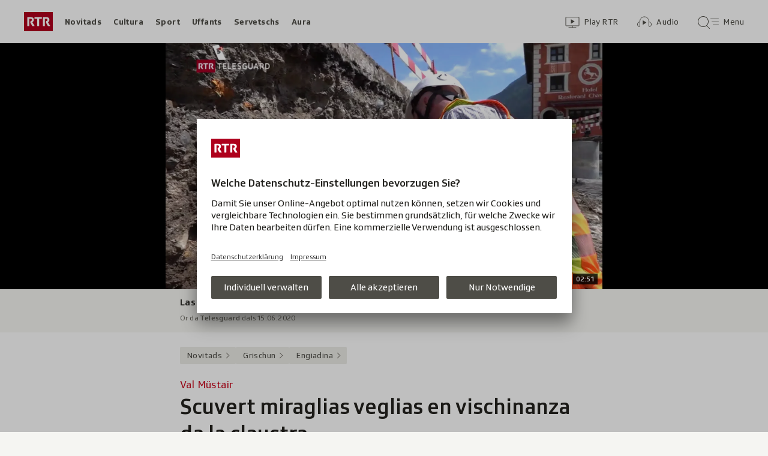

--- FILE ---
content_type: text/html; charset=UTF-8
request_url: https://www.rtr.ch/aron/api/articles/autobox?businessUnit=rtr&portalName=rtr_novitads&limit=12&representation=web
body_size: 3020
content:
<li class="collection__teaser-item js-teaser-item">
    


<a href="/novitads/grischun/cussegl-grond-preventiv-e-credit-per-brinzauls-en-sut-tetg-il-mardi-a-la-fin"    class="teaser js-teaser
    "
    data-date-published="2025-12-05T14:51:28+01:00"
    data-date-modified="2025-12-09T18:00:14+01:00"
    data-source=""
    data-urn="urn:rtr:article:019aedb2-cf07-3652-cb9a-0bd9701cbc66"
    data-title="Preventiv e credit per Brinzauls èn sut tetg, il mardi a la fin"
    data-referrer-track="srg_mod4=teaser-#JS-PLACEHOLDER-SIZE#-link-0-pos-#JS-PLACEHOLDER-POS#"
                        data-content-categories="Novitads Grischun"
                    >

                    <div class="teaser__medium ">
                        

    <div
        class="image js-image js-image-lazyload"
                data-image-provider="rokka"         data-image-id="4e8853"     >
                    <picture>
                <img
                    alt=""
                                        class="image__img"
                    loading="lazy"
                    src="/static/cms/images/320ws/4e8853.webp"
                >
            </picture>
            </div>

                                                        </div>
            
            <div class="teaser__content" role="text">
                        
        <div class="teaser__text">
                                                <div class="teaser__kicker">
                                                                                                                                                                            <span class="teaser__kicker-text">Cussegl grond</span>
                                            </div>
                            
                                                                                    <span class="teaser__title">Preventiv e credit per Brinzauls èn sut tetg, il mardi a la fin</span>
                            
            
                        
                            <p class="teaser__lead">
                    Fin mesemna s&#039;inscuntran deputadas e deputads puspè a Cuira per discutar areguard las finanzas dal chantun.
                </p>
                    </div>

                
            </div>
    
                <div class="teaser__extras">
                                        <div
    class="teaser-meta js-teaser-meta teaser__meta"
    role="text"
    
    data-teaser-meta-source-id="urn:rtr:article:019aedb2-cf07-3652-cb9a-0bd9701cbc66"
    data-teaser-meta-video="true"             data-teaser-meta-published-at="2025-12-05T14:51:28+01:00"     data-teaser-meta-published-at-permanent="2025-12-05T14:51:28+01:00"     data-teaser-meta-modified-at="2025-12-09T18:00:14+01:00"             data-teaser-meta-size="#JS-PLACEHOLDER-SIZE#"         
><div class="teaser-meta__ltr js-teaser-meta__ltr"></div><div class="teaser-meta__rtl js-teaser-meta__rtl"></div></div>            
                        
                                </div>
    
        </a>
</li>
<li class="collection__teaser-item js-teaser-item">
    


<a href="/novitads/il-di/novitads-dals-09-12-2025-pe-da-taglia-vegn-sbassa-per-3"    class="teaser js-teaser
    "
    data-date-published="2025-12-09T05:34:25+01:00"
    data-date-modified="2025-12-09T23:04:31+01:00"
    data-source=""
    data-urn="urn:rtr:article:019b015d-1750-2983-8b25-ce7f1123c824"
    data-title="Pe da taglia vegn sbassà per 3"
    data-referrer-track="srg_mod4=teaser-#JS-PLACEHOLDER-SIZE#-link-0-pos-#JS-PLACEHOLDER-POS#"
                        data-content-categories="Novitads il di"
                    >

                    <div class="teaser__medium ">
                        

    <div
        class="image js-image js-image-lazyload"
                data-image-provider="rokka"         data-image-id="040883"     >
                    <picture>
                <img
                    alt=""
                                        class="image__img"
                    loading="lazy"
                    src="/static/cms/images/320ws/040883.webp"
                >
            </picture>
            </div>

                                                        </div>
            
            <div class="teaser__content" role="text">
                        
        <div class="teaser__text">
                                                <div class="teaser__kicker">
                                                                                                                                                                            <span class="teaser__kicker-text">Novitads dals 09-12-2025</span>
                                            </div>
                            
                                                                                    <span class="teaser__title">Pe da taglia vegn sbassà per 3</span>
                            
            
                        
                            <p class="teaser__lead">
                    La populaziun grischuna paja l&#039;onn proxim damain taglia. Persuenter duai dar ina nova taglia sin immobiglias secundaras.
                </p>
                    </div>

                
            </div>
    
                <div class="teaser__extras">
                                        <div
    class="teaser-meta js-teaser-meta teaser__meta"
    role="text"
    
    data-teaser-meta-source-id="urn:rtr:article:019b015d-1750-2983-8b25-ce7f1123c824"
        data-teaser-meta-audio="true"         data-teaser-meta-published-at="2025-12-09T05:34:25+01:00"     data-teaser-meta-published-at-permanent="2025-12-09T05:34:25+01:00"     data-teaser-meta-modified-at="2025-12-09T23:04:31+01:00"             data-teaser-meta-size="#JS-PLACEHOLDER-SIZE#"         
><div class="teaser-meta__ltr js-teaser-meta__ltr"></div><div class="teaser-meta__rtl js-teaser-meta__rtl"></div></div>            
                        
                                </div>
    
        </a>
</li>
<li class="collection__teaser-item js-teaser-item">
    


<a href="/novitads/svizra/directur-dal-bakom-stuain-metter-a-disposiziun-frequenzas-ch-ins-vuleva-deactivar"    class="teaser js-teaser
    "
    data-date-published="2025-12-09T09:40:25+01:00"
    data-date-modified="2025-12-09T12:06:43+01:00"
    data-source=""
    data-urn="urn:rtr:article:019b0224-97c4-2877-4c48-5840be1bdfa3"
    data-title="«Stuain metter a disposiziun frequenzas ch’ins vuleva deactivar»"
    data-referrer-track="srg_mod4=teaser-#JS-PLACEHOLDER-SIZE#-link-0-pos-#JS-PLACEHOLDER-POS#"
                        data-content-categories="Novitads Svizra"
                    >

                    <div class="teaser__medium ">
                        

    <div
        class="image js-image js-image-lazyload"
                data-image-provider="rokka"         data-image-id="f47dcf"     >
                    <picture>
                <img
                    alt=""
                                        class="image__img"
                    loading="lazy"
                    src="/static/cms/images/320ws/f47dcf.webp"
                >
            </picture>
            </div>

                                                        </div>
            
            <div class="teaser__content" role="text">
                        
        <div class="teaser__text">
                                                <div class="teaser__kicker">
                                                                                                                                                                            <span class="teaser__kicker-text">Directur dal BAKOM</span>
                                            </div>
                            
                                                                                    <span class="teaser__title">«Stuain metter a disposiziun frequenzas ch’ins vuleva deactivar»</span>
                            
            
                        
                            <p class="teaser__lead">
                    Moziun è approvada en il parlament federal: Emetturs da radio en Svizra duain er pudair emetter via UKW suenter il 2026.
                </p>
                    </div>

                
            </div>
    
                <div class="teaser__extras">
                                        <div
    class="teaser-meta js-teaser-meta teaser__meta"
    role="text"
    
    data-teaser-meta-source-id="urn:rtr:article:019b0224-97c4-2877-4c48-5840be1bdfa3"
    data-teaser-meta-video="true"             data-teaser-meta-published-at="2025-12-09T09:40:25+01:00"     data-teaser-meta-published-at-permanent="2025-12-09T09:40:25+01:00"     data-teaser-meta-modified-at="2025-12-09T12:06:43+01:00"             data-teaser-meta-size="#JS-PLACEHOLDER-SIZE#"         
><div class="teaser-meta__ltr js-teaser-meta__ltr"></div><div class="teaser-meta__rtl js-teaser-meta__rtl"></div></div>            
                        
                                </div>
    
        </a>
</li>
<li class="collection__teaser-item js-teaser-item">
    


<a href="/novitads/grischun/taglias-sin-l-atgna-locaziun-grischun-ha-in-idea-co-cumpensar-perditas-da-40-milliuns-francs"    class="teaser js-teaser
    "
    data-date-published="2025-12-09T09:57:33+01:00"
    data-date-modified="2025-12-09T09:57:33+01:00"
    data-source=""
    data-urn="urn:rtr:article:019b0219-f88f-3e60-4315-706277e787a7"
    data-title="Grischun ha in&#039;idea co cumpensar perditas da 40 milliuns francs"
    data-referrer-track="srg_mod4=teaser-#JS-PLACEHOLDER-SIZE#-link-0-pos-#JS-PLACEHOLDER-POS#"
                        data-content-categories="Novitads Grischun"
                    >

                    <div class="teaser__medium ">
                        

    <div
        class="image js-image js-image-lazyload"
                data-image-provider="rokka"         data-image-id="ba437f"     >
                    <picture>
                <img
                    alt=""
                                        class="image__img"
                    loading="lazy"
                    src="/static/cms/images/320ws/ba437f.webp"
                >
            </picture>
            </div>

                                                        </div>
            
            <div class="teaser__content" role="text">
                        
        <div class="teaser__text">
                                                <div class="teaser__kicker">
                                                                                                                                                                            <span class="teaser__kicker-text">Taglias sin l&#039;atgna locaziun</span>
                                            </div>
                            
                                                                                    <span class="teaser__title">Grischun ha in&#039;idea co cumpensar perditas da 40 milliuns francs</span>
                            
            
                        
                            <p class="teaser__lead">
                    Las vischnancas e las baselgias duain pudair fixar in agen import da taglia.
                </p>
                    </div>

                
            </div>
    
                <div class="teaser__extras">
                                        <div
    class="teaser-meta js-teaser-meta teaser__meta"
    role="text"
    
    data-teaser-meta-source-id="urn:rtr:article:019b0219-f88f-3e60-4315-706277e787a7"
    data-teaser-meta-video="true"             data-teaser-meta-published-at="2025-12-09T09:57:33+01:00"     data-teaser-meta-published-at-permanent="2025-12-09T09:57:33+01:00"     data-teaser-meta-modified-at="2025-12-09T09:57:33+01:00"             data-teaser-meta-size="#JS-PLACEHOLDER-SIZE#"         
><div class="teaser-meta__ltr js-teaser-meta__ltr"></div><div class="teaser-meta__rtl js-teaser-meta__rtl"></div></div>            
                        
                                </div>
    
        </a>
</li>
<li class="collection__teaser-item js-teaser-item">
    


<a href="/novitads/svizra/sessiun-d-enviern-cussegl-naziunal-approva-sustegn-finanzial-per-canortas"    class="teaser js-teaser
    "
    data-date-published="2025-12-01T14:46:38+01:00"
    data-date-modified="2025-12-02T13:53:45+01:00"
    data-source=""
    data-urn="urn:rtr:article:019ad9f6-cd3e-5805-4fe1-192f005b004e"
    data-title="Cussegl naziunal approva sustegn finanzial per canortas"
    data-referrer-track="srg_mod4=teaser-#JS-PLACEHOLDER-SIZE#-link-0-pos-#JS-PLACEHOLDER-POS#"
                        data-content-categories="Novitads Svizra"
                    >

                    <div class="teaser__medium ">
                        

    <div
        class="image js-image js-image-lazyload"
                data-image-provider="rokka"         data-image-id="51b1a95"     >
                    <picture>
                <img
                    alt=""
                                        class="image__img"
                    loading="lazy"
                    src="/static/cms/images/320ws/51b1a95.webp"
                >
            </picture>
            </div>

                                                        </div>
            
            <div class="teaser__content" role="text">
                        
        <div class="teaser__text">
                                                <div class="teaser__kicker">
                                                                                                                                                                            <span class="teaser__kicker-text">Sessiun d&#039;enviern</span>
                                            </div>
                            
                                                                                    <span class="teaser__title">Cussegl naziunal approva sustegn finanzial per canortas</span>
                            
            
                        
                            <p class="teaser__lead">
                    En la sessiun d&#039;enviern da las Chombras federalas tracta il parlament surtut las finanzas federalas.
                </p>
                    </div>

                
            </div>
    
                <div class="teaser__extras">
                                        <div
    class="teaser-meta js-teaser-meta teaser__meta"
    role="text"
    
    data-teaser-meta-source-id="urn:rtr:article:019ad9f6-cd3e-5805-4fe1-192f005b004e"
        data-teaser-meta-audio="true"         data-teaser-meta-published-at="2025-12-01T14:46:38+01:00"     data-teaser-meta-published-at-permanent="2025-12-01T14:46:38+01:00"     data-teaser-meta-modified-at="2025-12-02T13:53:45+01:00"             data-teaser-meta-size="#JS-PLACEHOLDER-SIZE#"         
><div class="teaser-meta__ltr js-teaser-meta__ltr"></div><div class="teaser-meta__rtl js-teaser-meta__rtl"></div></div>            
                        
                                </div>
    
        </a>
</li>
<li class="collection__teaser-item js-teaser-item">
    


<a href="/novitads/grischun/heinz-huber-mai-legra-la-glieud-motivada"    class="teaser js-teaser
    "
    data-date-published="2025-12-09T09:28:14+01:00"
    data-date-modified="2025-12-09T09:28:14+01:00"
    data-source=""
    data-urn="urn:rtr:article:019b01e4-8e38-9bc9-a8d4-27322eab7c65"
    data-title="«Mai legra la glieud motivada»"
    data-referrer-track="srg_mod4=teaser-#JS-PLACEHOLDER-SIZE#-link-0-pos-#JS-PLACEHOLDER-POS#"
                        data-content-categories="Novitads Grischun"
                    >

                    <div class="teaser__medium ">
                        

    <div
        class="image js-image js-image-lazyload"
                data-image-provider="rokka"         data-image-id="89322e"     >
                    <picture>
                <img
                    alt=""
                                        class="image__img"
                    loading="lazy"
                    src="/static/cms/images/320ws/89322e.webp"
                >
            </picture>
            </div>

                                                        </div>
            
            <div class="teaser__content" role="text">
                        
        <div class="teaser__text">
                                                <div class="teaser__kicker">
                                                                                                                                                                            <span class="teaser__kicker-text">Heinz Huber</span>
                                            </div>
                            
                                                                                    <span class="teaser__title">«Mai legra la glieud motivada»</span>
                            
            
                        
                            <p class="teaser__lead">
                    Co è Heinz Huber sa vivì en il chantun sco era sco president da la Banca Chantunala Grischuna?
                </p>
                    </div>

                
            </div>
    
                <div class="teaser__extras">
                                        <div
    class="teaser-meta js-teaser-meta teaser__meta"
    role="text"
    
    data-teaser-meta-source-id="urn:rtr:article:019b01e4-8e38-9bc9-a8d4-27322eab7c65"
        data-teaser-meta-audio="true"         data-teaser-meta-published-at="2025-12-09T09:28:14+01:00"     data-teaser-meta-published-at-permanent="2025-12-09T09:28:14+01:00"     data-teaser-meta-modified-at="2025-12-09T09:28:14+01:00"             data-teaser-meta-size="#JS-PLACEHOLDER-SIZE#"         
><div class="teaser-meta__ltr js-teaser-meta__ltr"></div><div class="teaser-meta__rtl js-teaser-meta__rtl"></div></div>            
                        
                                </div>
    
        </a>
</li>
<li class="collection__teaser-item js-teaser-item">
    


<a href="/novitads/grischun/surselva/spital-regiunal-surselva-la-partiziun-da-naschientschas-procura-per-discussiun"    class="teaser js-teaser
    "
    data-date-published="2025-12-08T11:41:54+01:00"
    data-date-modified="2025-12-08T11:41:54+01:00"
    data-source=""
    data-urn="urn:rtr:article:019af2da-5aed-936b-f1e9-932f24a8a843"
    data-title="La partiziun da naschientschas procura per discussiun"
    data-referrer-track="srg_mod4=teaser-#JS-PLACEHOLDER-SIZE#-link-0-pos-#JS-PLACEHOLDER-POS#"
                        data-content-categories="Novitads Grischun"
                    >

                    <div class="teaser__medium ">
                        

    <div
        class="image js-image js-image-lazyload"
                data-image-provider="rokka"         data-image-id="21f33f"     >
                    <picture>
                <img
                    alt=""
                                        class="image__img"
                    loading="lazy"
                    src="/static/cms/images/320ws/21f33f.webp"
                >
            </picture>
            </div>

                                                        </div>
            
            <div class="teaser__content" role="text">
                        
        <div class="teaser__text">
                                                <div class="teaser__kicker">
                                                                                                                                                                            <span class="teaser__kicker-text">Spital regiunal Surselva</span>
                                            </div>
                            
                                                                                    <span class="teaser__title">La partiziun da naschientschas procura per discussiun</span>
                            
            
                        
                            <p class="teaser__lead">
                    Per manar vinavant la partiziun da naschientscha dovri tenor la Sanasurselva dus medis d&#039;uffants en la regiun.
                </p>
                    </div>

                
            </div>
    
                <div class="teaser__extras">
                                        <div
    class="teaser-meta js-teaser-meta teaser__meta"
    role="text"
    
    data-teaser-meta-source-id="urn:rtr:article:019af2da-5aed-936b-f1e9-932f24a8a843"
        data-teaser-meta-audio="true"         data-teaser-meta-published-at="2025-12-08T11:41:54+01:00"     data-teaser-meta-published-at-permanent="2025-12-08T11:41:54+01:00"     data-teaser-meta-modified-at="2025-12-08T11:41:54+01:00"             data-teaser-meta-size="#JS-PLACEHOLDER-SIZE#"         
><div class="teaser-meta__ltr js-teaser-meta__ltr"></div><div class="teaser-meta__rtl js-teaser-meta__rtl"></div></div>            
                        
                                </div>
    
        </a>
</li>
<li class="collection__teaser-item js-teaser-item">
    


<a href="/novitads/grischun/renfatschas-da-rassissem-ils-aspirants-grischuns-dastgan-restar"    class="teaser js-teaser
    "
    data-date-published="2025-12-02T06:04:05+01:00"
    data-date-modified="2025-12-08T18:50:51+01:00"
    data-source=""
    data-urn="urn:rtr:article:019adb88-e1ff-4261-276f-192a78adf64a"
    data-title="Ils aspirants grischuns dastgan restar"
    data-referrer-track="srg_mod4=teaser-#JS-PLACEHOLDER-SIZE#-link-0-pos-#JS-PLACEHOLDER-POS#"
                        data-content-categories="Novitads Grischun"
                    >

                    <div class="teaser__medium ">
                        

    <div
        class="image js-image js-image-lazyload"
                data-image-provider="rokka"         data-image-id="a5cbe6"     >
                    <picture>
                <img
                    alt=""
                                        class="image__img"
                    loading="lazy"
                    src="/static/cms/images/320ws/a5cbe6.webp"
                >
            </picture>
            </div>

                                                        </div>
            
            <div class="teaser__content" role="text">
                        
        <div class="teaser__text">
                                                <div class="teaser__kicker">
                                                                                                                                                                            <span class="teaser__kicker-text">Renfatschas da rassissem</span>
                                            </div>
                            
                                                                                    <span class="teaser__title">Ils aspirants grischuns dastgan restar</span>
                            
            
                        
                            <p class="teaser__lead">
                    Plirs corps relaschan aspirants pervi d&#039;incidents da rassissem e sexissem, la polizia grischuna betg. Las reacziuns.
                </p>
                    </div>

                
            </div>
    
                <div class="teaser__extras">
                                        <div
    class="teaser-meta js-teaser-meta teaser__meta"
    role="text"
    
    data-teaser-meta-source-id="urn:rtr:article:019adb88-e1ff-4261-276f-192a78adf64a"
    data-teaser-meta-video="true"             data-teaser-meta-published-at="2025-12-02T06:04:05+01:00"     data-teaser-meta-published-at-permanent="2025-12-02T06:04:05+01:00"     data-teaser-meta-modified-at="2025-12-08T18:50:51+01:00"             data-teaser-meta-size="#JS-PLACEHOLDER-SIZE#"         
><div class="teaser-meta__ltr js-teaser-meta__ltr"></div><div class="teaser-meta__rtl js-teaser-meta__rtl"></div></div>            
                        
                                </div>
    
        </a>
</li>
<li class="collection__teaser-item js-teaser-item">
    


<a href="/novitads/il-di/novitads-dals-08-12-2025-il-cussegl-grond-debattescha-puspe"    class="teaser js-teaser
    "
    data-date-published="2025-12-08T05:48:45+01:00"
    data-date-modified="2025-12-08T23:07:47+01:00"
    data-source=""
    data-urn="urn:rtr:article:019afc38-af89-9402-3bf8-508f4e440844"
    data-title="Il Cussegl grond debattescha puspè"
    data-referrer-track="srg_mod4=teaser-#JS-PLACEHOLDER-SIZE#-link-0-pos-#JS-PLACEHOLDER-POS#"
                        data-content-categories="Novitads il di"
                    >

                    <div class="teaser__medium ">
                        

    <div
        class="image js-image js-image-lazyload"
                data-image-provider="rokka"         data-image-id="8f1e80"     >
                    <picture>
                <img
                    alt=""
                                        class="image__img"
                    loading="lazy"
                    src="/static/cms/images/320ws/8f1e80.webp"
                >
            </picture>
            </div>

                                                        </div>
            
            <div class="teaser__content" role="text">
                        
        <div class="teaser__text">
                                                <div class="teaser__kicker">
                                                                                                                                                                            <span class="teaser__kicker-text">Novitads dals 08-12-2025</span>
                                            </div>
                            
                                                                                    <span class="teaser__title">Il Cussegl grond debattescha puspè</span>
                            
            
                        
                            <p class="teaser__lead">
                    A Cuira ha la sessiun dal december cumenzà. Ed en Svizra datti da nov ina strategia cunter rassissem ed antisemitissem.
                </p>
                    </div>

                
            </div>
    
                <div class="teaser__extras">
                                        <div
    class="teaser-meta js-teaser-meta teaser__meta"
    role="text"
    
    data-teaser-meta-source-id="urn:rtr:article:019afc38-af89-9402-3bf8-508f4e440844"
        data-teaser-meta-audio="true"         data-teaser-meta-published-at="2025-12-08T05:48:45+01:00"     data-teaser-meta-published-at-permanent="2025-12-08T05:48:45+01:00"     data-teaser-meta-modified-at="2025-12-08T23:07:47+01:00"             data-teaser-meta-size="#JS-PLACEHOLDER-SIZE#"         
><div class="teaser-meta__ltr js-teaser-meta__ltr"></div><div class="teaser-meta__rtl js-teaser-meta__rtl"></div></div>            
                        
                                </div>
    
        </a>
</li>
<li class="collection__teaser-item js-teaser-item">
    


<a href="/novitads/svizra/linguas-naziunalas-en-primara-instruir-ina-segunda-lingua-en-scola-primara-u-betg"    class="teaser js-teaser
    "
    data-date-published="2025-12-08T11:28:44+01:00"
    data-date-modified="2025-12-08T11:28:44+01:00"
    data-source=""
    data-urn="urn:rtr:article:019afd39-fded-703b-e091-0992f400776a"
    data-title="Instruir ina segunda lingua en scola primara u betg?"
    data-referrer-track="srg_mod4=teaser-#JS-PLACEHOLDER-SIZE#-link-0-pos-#JS-PLACEHOLDER-POS#"
                        data-content-categories="Novitads Svizra"
                    >

                    <div class="teaser__medium ">
                        

    <div
        class="image js-image js-image-lazyload"
                data-image-provider="rokka"         data-image-id="7ae482"     >
                    <picture>
                <img
                    alt=""
                                        class="image__img"
                    loading="lazy"
                    src="/static/cms/images/320ws/7ae482.webp"
                >
            </picture>
            </div>

                                                        </div>
            
            <div class="teaser__content" role="text">
                        
        <div class="teaser__text">
                                                <div class="teaser__kicker">
                                                                                                                                                                            <span class="teaser__kicker-text">Linguas naziunalas en primara</span>
                                            </div>
                            
                                                                                    <span class="teaser__title">Instruir ina segunda lingua en scola primara u betg?</span>
                            
            
                        
                            <p class="teaser__lead">
                    Il Cussegl dals chantuns discuta davart in obligatori d&#039;instruir ina segunda lingua naziunala en scola primara
                </p>
                    </div>

                
            </div>
    
                <div class="teaser__extras">
                                        <div
    class="teaser-meta js-teaser-meta teaser__meta"
    role="text"
    
    data-teaser-meta-source-id="urn:rtr:article:019afd39-fded-703b-e091-0992f400776a"
        data-teaser-meta-audio="true"         data-teaser-meta-published-at="2025-12-08T11:28:44+01:00"     data-teaser-meta-published-at-permanent="2025-12-08T11:28:44+01:00"     data-teaser-meta-modified-at="2025-12-08T11:28:44+01:00"             data-teaser-meta-size="#JS-PLACEHOLDER-SIZE#"         
><div class="teaser-meta__ltr js-teaser-meta__ltr"></div><div class="teaser-meta__rtl js-teaser-meta__rtl"></div></div>            
                        
                                </div>
    
        </a>
</li>
<li class="collection__teaser-item js-teaser-item">
    


<a href="/novitads/grischun/sessiun-d-october-sessiun-effizienta-e-a-fin"    class="teaser js-teaser
    "
    data-date-published="2025-10-20T07:39:03+02:00"
    data-date-modified="2025-10-22T10:35:29+02:00"
    data-source=""
    data-urn="urn:rtr:article:0199e7c2-9e59-9b01-5cda-4874a683b9bb"
    data-title="Sessiun effizienta è a fin"
    data-referrer-track="srg_mod4=teaser-#JS-PLACEHOLDER-SIZE#-link-0-pos-#JS-PLACEHOLDER-POS#"
                        data-content-categories="Novitads Grischun"
                    >

                    <div class="teaser__medium ">
                        

    <div
        class="image js-image js-image-lazyload"
                data-image-provider="rokka"         data-image-id="a9997d"     >
                    <picture>
                <img
                    alt=""
                                        class="image__img"
                    loading="lazy"
                    src="/static/cms/images/320ws/a9997d.webp"
                >
            </picture>
            </div>

                                                        </div>
            
            <div class="teaser__content" role="text">
                        
        <div class="teaser__text">
                                                <div class="teaser__kicker">
                                                                                                                                                                            <span class="teaser__kicker-text">Sessiun d’october</span>
                                            </div>
                            
                                                                                    <span class="teaser__title">Sessiun effizienta è a fin</span>
                            
            
                        
                            <p class="teaser__lead">
                    Sustegn per persunas che tgiran, revisiun da la lescha da polizia ed in credit supplementar per infrastructura relevanta
                </p>
                    </div>

                
            </div>
    
                <div class="teaser__extras">
                                        <div
    class="teaser-meta js-teaser-meta teaser__meta"
    role="text"
    
    data-teaser-meta-source-id="urn:rtr:article:0199e7c2-9e59-9b01-5cda-4874a683b9bb"
    data-teaser-meta-video="true"             data-teaser-meta-published-at="2025-10-20T07:39:03+02:00"     data-teaser-meta-published-at-permanent="2025-10-20T07:39:03+02:00"     data-teaser-meta-modified-at="2025-10-22T10:35:29+02:00"             data-teaser-meta-size="#JS-PLACEHOLDER-SIZE#"         
><div class="teaser-meta__ltr js-teaser-meta__ltr"></div><div class="teaser-meta__rtl js-teaser-meta__rtl"></div></div>            
                        
                                </div>
    
        </a>
</li>
<li class="collection__teaser-item js-teaser-item">
    


<a href="/novitads/mument-per-l-ultim-mais-dal-2025-tschertgain-voss-pli-bel-mument"    class="teaser js-teaser
    "
    data-date-published="2023-12-25T13:37:58+01:00"
    data-date-modified="2025-12-06T18:09:47+01:00"
    data-source=""
    data-urn="urn:rtr:article:21092114"
    data-title="Per l&#039;ultim mais dal 2025 tschertgain Voss pli bel mument"
    data-referrer-track="srg_mod4=teaser-#JS-PLACEHOLDER-SIZE#-link-0-pos-#JS-PLACEHOLDER-POS#"
                        >

                    <div class="teaser__medium ">
                        

    <div
        class="image js-image js-image-lazyload"
                data-image-provider="rokka"         data-image-id="7f6566"     >
                    <picture>
                <img
                    alt=""
                                        class="image__img"
                    loading="lazy"
                    src="/static/cms/images/320ws/7f6566.webp"
                >
            </picture>
            </div>

                                                        </div>
            
            <div class="teaser__content" role="text">
                        
        <div class="teaser__text">
                                                <div class="teaser__kicker">
                                                                                                                                                                            <span class="teaser__kicker-text">#mument</span>
                                            </div>
                            
                                                                                    <span class="teaser__title">Per l&#039;ultim mais dal 2025 tschertgain Voss pli bel mument</span>
                            
            
                        
                            <p class="teaser__lead">
                    Mintga mais tschertga RTR la pli bella foto.
                </p>
                    </div>

                
            </div>
    
                <div class="teaser__extras">
                                        <div
    class="teaser-meta js-teaser-meta teaser__meta"
    role="text"
    
    data-teaser-meta-source-id="urn:rtr:article:21092114"
            data-teaser-meta-image-gallery="true"     data-teaser-meta-published-at="2023-12-25T13:37:58+01:00"     data-teaser-meta-published-at-permanent="2023-12-25T13:37:58+01:00"     data-teaser-meta-modified-at="2025-12-06T18:09:47+01:00"             data-teaser-meta-size="#JS-PLACEHOLDER-SIZE#"         
><div class="teaser-meta__ltr js-teaser-meta__ltr"></div><div class="teaser-meta__rtl js-teaser-meta__rtl"></div></div>            
                        
                                </div>
    
        </a>
</li>


--- FILE ---
content_type: text/javascript
request_url: https://www.rtr.ch/staticfiles/aron/assets/PlayerWidget-FRsRTeJ4.js
body_size: 919
content:
const __vite__mapDeps=(i,m=__vite__mapDeps,d=(m.f||(m.f=["assets/BasicVideo-Bv_cTCYh.js","assets/teaser-meta.controller-Bp3llc0Z.js","assets/consentManager-DIEAc5l_.js","assets/teaser-meta-BtLz1xk9.css","assets/usePlayer-BzI4_6PQ.js","assets/media-progress-Cg1uAiGQ.js","assets/usePlayerIsBlocked-C7YG81rP.js","assets/BasicCaption-Bwplunhr.js","assets/date-time-formatter-l_pK_Aw2.js","assets/BasicCaption-0Krzpgtg.css","assets/MediaBlockingNotice-4uh83WrM.js","assets/string-formatter-0Q3wmphn.js","assets/MediaBlockingNotice-D3DoVjYY.css","assets/Image-ByfY0EID.js","assets/PlayIcon-CAxbboW9.js","assets/PlayIcon-Cjmny7Au.css","assets/MediaTimeIndicator-AiNeouh6.js","assets/MediaTimeIndicator-CGHk0SaB.css","assets/usePlayerA11yHelper-B2lPze6c.js","assets/media-progress-bar-EGXQghhw.js","assets/BasicVideo-CME_5YL-.css","assets/BasicAudio-_RTtuQVp.js","assets/MediaProgressBar-C0N8OGFj.js","assets/InlineAudio-C4TAbdmK.js","assets/InlineAudio-CJ-tdmba.css","assets/BasicVideoApp-DZoqZdD1.js","assets/usePlayerAppEvents-C69SJarv.js","assets/bridge-Hxap9ty1.js","assets/BasicAudioApp-BlLAD5Dz.js","assets/InlineAudioApp-BLVZ1TFe.js","assets/LivestreamVideo-CzEGeq2O.js","assets/LivestreamVideoApp-JoMf7fHK.js"])))=>i.map(i=>d[i]);
import{y as p,j as t,R as l,r as e,_ as o}from"./teaser-meta.controller-Bp3llc0Z.js";import{j as E}from"./consentManager-DIEAc5l_.js";import{E as m}from"./react-error-boundary.esm-CUC3QWyV.js";import{M as u,a as A}from"./MediaError-D5nG9J-q.js";const y=e.lazy(()=>o(()=>import("./BasicVideo-Bv_cTCYh.js"),__vite__mapDeps([0,1,2,3,4,5,6,7,8,9,10,11,12,13,14,15,16,17,18,19,20]))),v=e.lazy(()=>o(()=>import("./BasicAudio-_RTtuQVp.js"),__vite__mapDeps([21,1,2,3,4,5,6,7,8,9,13,10,11,12,22,19,14,15,16,17,18,20]))),R=e.lazy(()=>o(()=>import("./InlineAudio-C4TAbdmK.js"),__vite__mapDeps([23,1,2,3,4,5,6,7,8,9,13,10,11,12,14,15,22,19,18,24]))),V=e.lazy(()=>o(()=>import("./BasicVideoApp-DZoqZdD1.js"),__vite__mapDeps([25,1,2,3,7,5,8,9,10,6,11,12,26,27,13,14,15,16,17,18,19,20]))),f=e.lazy(()=>o(()=>import("./BasicAudioApp-BlLAD5Dz.js"),__vite__mapDeps([28,1,2,3,7,5,8,9,10,6,11,12,26,27,13,14,15,16,17,18,19,20]))),I=e.lazy(()=>o(()=>import("./InlineAudioApp-BLVZ1TFe.js"),__vite__mapDeps([29,1,2,3,7,5,8,9,10,6,11,12,26,27,13,14,15,18,19,24]))),L=e.lazy(()=>o(()=>import("./LivestreamVideo-CzEGeq2O.js"),__vite__mapDeps([30,1,2,3,4,5,18,19,8,11,13,14,15,20]))),P=e.lazy(()=>o(()=>import("./LivestreamVideoApp-JoMf7fHK.js"),__vite__mapDeps([31,1,2,3,26,27,18,5,19,8,11,13,14,15,20])));function z(){const c=E(),d=document.querySelectorAll(".js-player-widget"),r=(c.REPRESENTATION??"web").includes("webview");d.forEach(a=>{var _;const s=JSON.parse(a.dataset.asset),n=((_=a.dataset)==null?void 0:_.topMediaElement)==="true";let i;switch(s.type){case"video":i=r?V:y;break;case"audio":n?i=r?f:v:i=r?I:R;break;case"livestream":i=r?P:L;break}p(a).render(t.jsx(l.StrictMode,{children:t.jsx(e.Suspense,{fallback:t.jsx(A,{type:s.type,noBackground:n}),children:t.jsx(m,{fallback:t.jsx(u,{}),children:t.jsx(i,{asset:s,isTopMediaElement:n})})})}))})}export{z as init};
//# sourceMappingURL=PlayerWidget-FRsRTeJ4.js.map
